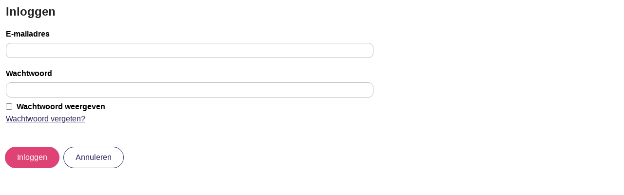

--- FILE ---
content_type: text/html; charset=UTF-8
request_url: https://mijn.vaktherapie.nl/l/oauth2/authorize?scope=meeting2%2Fread%20meeting2%2Fregister%20meeting2%2Fwrite%20openid%20profile%2Fprofile%20profile%20membershipType&redirect_uri=https%3A%2F%2Fnvpmt.vaktherapie.nl%2Fmos-connect%2Fconnector%2Fcheck&state=e0659a909a61416ee76ebc2661dd9170&response_type=code&approval_prompt=auto&client_id=c074341c-5472-4fb5-acc8-368e4ca29ee4
body_size: 2081
content:
<!DOCTYPE html>
<!--[if lt IE 9 ]><html lang="nl" class="no-js no-transform no-flexbox"><![endif]-->
<!--[if IE 9 ]><html lang="nl" class="no-js no-flexbox"><![endif]-->
<!--[if (gt IE 9)|!(IE)]><!--><html lang="nl" class="no-js"><!--<![endif]-->
<head>

<script type='text/javascript' src='/ui/uibase/script/setcookie.js?r=2b0fb64fe3071088dc4630093935479cfe20b7f0'></script>
<script type='text/javascript' src='/l/cookie_control/filter/default/6b86b273ff34fce19d6b804eff5a3f5747ada4eaa22f1d49c01e52ddb7875b4b'></script>
 <meta name='generator' content='Procurios' />
    <meta charset='UTF-8' />
    <meta http-equiv='X-UA-Compatible' content='IE=edge' />
    <title>Website: Mijn Vaktherapie Nederland - Mijn Vaktherapie Nederland</title>
    <meta name='viewport' content='width=device-width, initial-scale=1' />
    <meta name='author' content='' />
    <link href='/l/library/download/urn:uuid:312edbfb-b1c3-4890-8163-6eb1bf85915b/favicon-vaktherapie.svg' rel='shortcut icon' />

    
    

    
<link rel='stylesheet' type='text/css' media='print' href='/cache/3ni5p629vvacg.955668e2b396.css' />
<link rel='stylesheet' type='text/css' media='screen' href='/cache/3o5u0no9fu804.955668e2b396.css' />
<link rel='stylesheet' type='text/css' media='screen' href='/ui/uibase/style/pbutil.css?rev=936ee22c6760c7601820a01aadeb5a63a9c84a35' />
<script type='text/javascript' src='/ui/uibase/script/prototype/prototype-min.js?rev=2ce7626cd5fcfb3042f3ce6c532d9fd6b7e4e352'></script>
<script type='text/javascript' src='/ui/uibase/script/pblib/pblib.js?rev=397cb9ef2e7dec4e026c879b0066f2807e007912'></script>

    <script src="/ui/uibase/vendor/procurios/amdLoader/dist/amdLoader.js?rev=b1a6a7ceda19f51c6a18587a2b15ca17675e5d29" data-main data-rev="955668e2b396"></script><link rel='stylesheet' media='screen' href='/ui/fvb/components/form-elements/form-element-password-checker/pbuic-fe-password-checker.css?rev=7a8affc4c5eea5084edc851b2f64210e1480d0c3' type='text/css' />
<script src='/a/userinterface/uibase/components/form-elements/form-element-password-checker/pbuic-fe-password-checker.js?rev=f796dbbcbe95d2018cbd25ce532e4624ebc78457'></script>
<script type='text/javascript'><!--//--><![CDATA[//><!--
require(["domReady"], function (domReady) { domReady(function () { PbLib.UI.formElementPasswordChecker("password", false) }); });
//--><!]]></script>

    
</head>
<body id='empty' class=' mod-oauth2 '>


<div class='site'>
    <div class='canvas'>
        <div class="skipLinks">
            <span>Sla links over</span>
            <ul>
                <li><a href="#content">Jump to main content</a></li>
            </ul>
        </div>
        <div class='wrapper u-clearfix'>
            <div class='main'>
                <div id='content' class='content'>
                    
                    
<form onsubmit='if (this.pbBlocked) return false; this.pbBlocked = true;' class='Form notabs'  accept-charset='UTF-8' enctype='multipart/form-data' method='post' id='loginform' action='/l/oauth2/authorize?scope=meeting2%2Fread%20meeting2%2Fregister%20meeting2%2Fwrite%20openid%20profile%2Fprofile%20profile%20membershipType&amp;redirect_uri=https%3A%2F%2Fnvpmt.vaktherapie.nl%2Fmos-connect%2Fconnector%2Fcheck&amp;state=e0659a909a61416ee76ebc2661dd9170&amp;response_type=code&amp;approval_prompt=auto&amp;client_id=c074341c-5472-4fb5-acc8-368e4ca29ee4'><div>
                    <input id='loginform_isSubmitted' type='hidden' name='formdata[isSubmitted_loginform]' value='1' /><button style="overflow: hidden !important; height: 0 !important; width: 0 !important; margin: 0 !important; border: 0 !important; padding: 0 !important; display: block !important;" hidden type="submit" aria-hidden="true" tabindex="-1" onclick="document.getElementById(this.form.id + '_isSubmitted').value=&quot;submit-log-in&quot;"></button><input type='hidden' id='return_uri' name='return_uri' value='/l/oauth2/authorize?scope=meeting2%2Fread%20meeting2%2Fregister%20meeting2%2Fwrite%20openid%20profile%2Fprofile%20profile%20membershipType&amp;redirect_uri=https%3A%2F%2Fnvpmt.vaktherapie.nl%2Fmos-connect%2Fconnector%2Fcheck&amp;state=e0659a909a61416ee76ebc2661dd9170&amp;response_type=code&amp;approval_prompt=auto&amp;client_id=c074341c-5472-4fb5-acc8-368e4ca29ee4' /></div><fieldset id='obj_0' class=''><legend>Inloggen</legend><div class='field first'>
	<label for='username' class='field'>E-mailadres</label>

<div class="fieldinput"><input type='text' name='formdata[username]' value='' id='username' autocapitalize="none" class='proFormText w-xlarge' maxlength='255' /></div><div class='field_sep'></div></div><div id='obj_1' class='field last'><label class='field' for='password'>Wachtwoord</label><div class='fieldinput formpanel'><span class="formpanelelement first"><div class="psc-password-input"><input id="password" type="password" name="formdata[password][real]" autocomplete="current-password" class="proFormText proFormPassword w-xlarge" /></div><div class='psc-show-password' hidden><input type='checkbox' id='password-psc-checkbox' name='formdata[password-psc-checkbox][value]' value='1' class='proFormCheckbox ' /><label for='password-psc-checkbox' class='field'>Wachtwoord weergeven</label></div></span><span id="obj_2" class="formpanelelement last"> <a href='/k/profile/lostpw?return_uri=%2F' class='lostPasswordLink'>Wachtwoord vergeten?</a></span></div><div class='field_sep'></div></div></fieldset><div id='submit-panel' class='field submit'><div class='fieldinput formpanel'><span class='formpanelelement first'><button type='submit' onclick="document.getElementById(this.form.id + '_isSubmitted').value=this.id;" name='formdata[submit]' value='submit-log-in' id='submit-log-in'  class='submit pri'  ><span class='inner-button'>Inloggen</span></button></span><span class='formpanelelement last '><button type='submit' onclick="document.getElementById(this.form.id + '_isSubmitted').value=this.id;" name='formdata[submit]' value='submit-cancel' id='submit-cancel'  class='submit sec'  ><span class='inner-button'>Annuleren</span></button></span></div><div class='field_sep'></div></div></form>
                </div>
            </div>
        </div>
    </div>
</div>




</body>
</html>


--- FILE ---
content_type: text/css
request_url: https://mijn.vaktherapie.nl/cache/3o5u0no9fu804.955668e2b396.css
body_size: 6980
content:
  *{box-sizing:border-box;}html{font-family:sans-serif;-ms-text-size-adjust:100%;-webkit-text-size-adjust:100%;box-sizing:border-box;}*,*:before,*:after{box-sizing:inherit;}*:before,*:after{speak:none;}body{margin:0;}article,aside,details,figcaption,figure,footer,header,main,menu,nav,section,summary{display:block;}audio,canvas,progress,video{display:inline-block;vertical-align:baseline;}a{background-color:transparent;}a:active,a:hover{outline:0;}b,strong{font-weight:inherit;}b,strong{font-weight:bolder;}small{font-size:80%;}sub,sup{font-size:75%;line-height:0;position:relative;vertical-align:baseline;}sup{top:-0.5em;}sub{bottom:-0.25em;}code,kbd,pre,samp{font-family:monospace,monospace;font-size:14px;}button,input,optgroup,select,textarea{font:inherit;margin:0;}button{overflow:visible;}button,select{text-transform:none;}button,html input[type="button"],input[type="reset"],input[type="submit"]{-webkit-appearance:button;cursor:pointer;}button[disabled],html input[disabled]{cursor:default;}button::-moz-focus-inner,input::-moz-focus-inner{border:0;padding:0;}input{line-height:normal;}input[type="checkbox"],input[type="radio"]{box-sizing:border-box;padding:0;}input[type="number"]::-webkit-inner-spin-button,input[type="number"]::-webkit-outer-spin-button{height:auto;}input[type="search"]{-webkit-appearance:textfield;}input[type="search"]::-webkit-search-cancel-button,input[type="search"]::-webkit-search-decoration{-webkit-appearance:none;}fieldset{border:1px solid #ddd;margin:0 2px;padding:1.5em;}legend{border:0;padding:0;}textarea{overflow:auto;}optgroup{font-weight:bold;}  html,body{height:100%;min-height:100%;}body{-webkit-font-smoothing:antialiased;-moz-osx-font-smoothing:grayscale;font-smooth:always;}p{margin-top:0;}ul,ol{padding-left:1.5em;}a{transition:color .15s ease-in-out;}h1,.newsitem .newsitemtitle{margin-top:0;}h1{margin-top:1em;}blockquote{padding:0 1.4em;border-left-style:solid;border-left-width:4px;font-style:italic;}blockquote cite a{color:grey;}img{max-width:100%;height:auto;}button,.button,.cta-button,.mmt-mdp-cta,.mmt-mdp-new-account .mmt-mdp-call-to-action{position:relative;display:inline-block;padding:.75rem 1.5rem;margin:6px .5em 6px 0;line-height:normal;text-decoration:none;font-size:.9em;transition:all .2s ease-in-out;}.TimeLineOverlay__close:after,.GuideFollowingChannels__close:after{content:'';}button:hover,.button:hover,.cta-button:hover,.mmt-mdp-cta:hover,.mmt-mdp-new-account .mmt-mdp-call-to-action:hover{text-decoration:none;}button.sec,button.previous,.button,.mmt-mdp-cta,.mmt-mdp-new-account .mmt-mdp-call-to-action{box-shadow:none;background-color:transparent;}button.sec:hover,button.previous:hover,.button:hover,.mmt-mdp-cta:hover,.mmt-mdp-new-account .mmt-mdp-call-to-action:hover{box-shadow:none;background-color:transparent;}.Registration .Registration__title{margin-top:.83em;}@charset "UTF-8";@font-face{font-family:'fjell';src:url('/ui/fvb/style/../font/fjell.woff2') format('woff2'),url('/ui/fvb/style/../font/fjell.woff') format('woff');font-weight:normal;font-style:normal;}[class*="icon--"]:after{font-family:'fjell',sans-serif;font-style:normal;font-weight:normal;display:inline-block;text-decoration:inherit;width:1em;margin-left:.3em;text-align:center;font-size:1.2em;font-variant:normal;text-transform:none;line-height:1em;-webkit-font-smoothing:antialiased;-moz-osx-font-smoothing:grayscale;}.icon-facebook:before{content:'\66';}.icon-twitter:before{content:'\74';}.icon-money:before{content:'\20ac';}.icon-home:before{content:'\2302';}.icon-youtube:before{content:'\25ba';}.icon-filter:before{content:'\25bc';}.icon-instagram:before{content:'\25d8';}.icon-ok:before{content:'\2611';}.icon-menu:before{content:'\2630';}.icon-mail-1:before{content:'\2709';}.icon-cancel:before{content:'\2715';}.icon-left-open:before{content:'\276e';}.icon-right-open:before{content:'\276f';}.icon-up:before{content:'\27f0';}.icon-down:before{content:'\27f1';}.icon-left:before{content:'\27f5';}.icon-right:before{content:'\27f6';}.icon-download:before{content:'\2913';}.icon-linkedin:before{content:'\fb34';}.icon-user:before{content:'👤';}.icon-folder:before{content:'📁';}.icon-doc-text:before{content:'📄';}.icon-calendar-inv:before{content:'📆';}.icon-location:before{content:'📍';}.icon-phone:before{content:'📞';}.icon-mail:before{content:'📧';}.icon-search:before{content:'🔎';}.icon-tag:before{content:'🔖';}.icon-clock:before{content:'🕝';}.icon-angle-down:before{content:'\f107';}.icon-down-1:before{content:'\2193';}.icon-close:before{content:'\e801';}.icon--close:after{content:'\2715';}.icon--menu:after{content:'\2630';}.icon--search:after{content:'\1f50e'}.icon--right:after{content:'\27f6';}.site{position:relative;right:0;min-height:100%;z-index:20;box-shadow:0 2px 5px 0 rgba(0,0,0,0.16),0 2px 10px 0 rgba(0,0,0,0.12);}.site:not(.site--siteBackgroundTiled){background-size:cover;background-repeat:no-repeat;}.canvas{width:100%;min-height:100%;margin:0 auto;overflow:hidden;}@media (min-width:480px){.site--canvasBoxed .canvas{width:90%;}}.site--stickyFooter .wrapper{min-height:100%;}.skipLinks{position:absolute;width:1px;height:1px;margin:-1px;padding:0;border:0;clip:rect(0,0,0,0);overflow:hidden;}.site--mainMenuCollapsed{-webkit-transition:-webkit-transform .2s ease-in-out;-ms-transition:-ms-transform .2s ease-in-out;transition:transform .2s ease-in-out;}.body--sideTrayIsOpen .site{-webkit-transform:translate(-90%,0);-moz-transform:translate(-90%,0);-ms-transform:translate(-90%,0);-o-transform:translate(-90%,0);transform:translate(-90%,0);}.no-transform .body--sideTrayIsOpen{right:300px;}@media (min-width:340px){.body--sideTrayIsOpen .site{-webkit-transform:translate(-300px,0);-ms-transform:translate(-300px,0);transform:translate(-300px,0);}}div.login-snippet + .headerRibbon__menuSub + .headerRibbon__contactInformation{float:right;margin-right:25px;}.article_template{margin-bottom:0;}#googlemapscontainer{overflow:hidden;}.table-wrapper{overflow-x:auto;}fieldset{padding:0;border:none;}div.field{margin-bottom:.8em;}label.field{font-weight:bold;}.subtitle,.fieldinput{font-size:1em;}.subtitle{font-style:italic;opacity:0.6;}.field_sep{display:block;clear:both;}select,.proFormText,input[type='text']{padding:.3em .5em .4em;margin:6px 0;border:1px solid #b7b7b7;border-radius:2px;line-height:normal;background:#fff;transition:all .15s ease-in-out;}select:focus,.proFormText:focus,input[type='text']:focus{outline:none;}select{max-width:calc(90vw - 4px);height:2.15em;line-height:2.15em;}.fieldinput .icon{margin-left:.3em;vertical-align:middle;}fieldset.collapsed{border-top:1px solid #e4e4e4;}fieldset.collapsable legend,fieldset.collapsed legend{position:relative;padding-left:1.2em;cursor:pointer;}fieldset.collapsable legend:before,fieldset.collapsed legend:before{position:absolute;top:50%;left:0;content:'\2013';display:inline-block;width:1.25em;margin-top:-0.78em;padding-bottom:.15em;border:1px solid #e4e4e4;border-radius:.2em;line-height:1.1em;font-size:.7em;font-style:normal;font-weight:normal;font-variant:normal;text-transform:none;text-decoration:inherit;text-align:center;color:#666;-webkit-font-smoothing:antialiased;-moz-osx-font-smoothing:grayscale;}fieldset.collapsed legend:before{content:'+';}fieldset.collapsed div.field,fieldset.collapsed div.formrow,fieldset.collapsed div.actionpanel,fieldset.collapsed table,fieldset.collapsed fieldset{position:absolute;left:-999em;top:-999em;}input[disabled]{border-color:#e6e6e6;color:#999;}span.req{color:#e62424;}@media (min-width:580px){.formrow{display:flex;flex-wrap:wrap;justify-content:space-between;margin-left:-1%;}.formrow .field{flex:1 1 24%;margin-left:1%;}.formrow .field .proFormText{width:100%;}}.w-xsmall,.w-small{width:50%;}.w-medium,.w-large,.w-xlarge{width:100%;}.h-xsmall{height:4em;}.h-small{height:8em;}.h-medium{height:10em;}.h-large{height:20em;}.h-xlarge{height:40em;}@media screen and (min-width:580px){.w-xsmall{width:20%;}.w-small{width:40%;}.w-medium{width:60%;}.w-large{width:80%;}.w-xlarge{width:100%;}}.formfielderror strong{font-weight:normal;color:#e62424;}.formfielderror:target{margin-top:-4em;padding-top:4em;}.formfielderror:target strong{font-weight:bold;}.invalid input,.invalid select{border-color:#ff9393 !important;background-color:#fff6f6;}.proFormListRadio{margin:6px 0;padding:0;list-style:none;}.proFormListRadio input{float:left;margin-top:.38em;}.proFormListRadio label{display:block;margin-left:22px;}@media screen and (max-width:579px){.proFormListRadio li{float:none !important;width:auto !important;}}@media screen and (min-width:580px){.proFormListRadio li[style*='float:left']{margin-right:1%;}}.proFormListRadio .other{white-space:normal !important;}.proFormListRadio .other label{display:inline;margin-left:8px;}.proFormListRadio .other label input{display:inline;float:none;margin-top:-1px;margin-bottom:-3px;vertical-align:bottom;font-size:1em;}.proFormListRadio .other label + label{margin-left:0;}.singlecheckbox .fieldinput:first-child{margin-top:2em;}.singlecheckbox .fieldinput input{float:left;margin-top:.38em;}.singlecheckbox .fieldinput label{display:block;margin-left:22px;}.proFormMatrixRadio,.proFormMatrixCheckbox{width:100%;}.form-bc{display:none;}#loginform a[href*='profile/lostpw']{display:block;}#class_1_ff_1751{margin:6px 0;padding:0.3em 0.5em 0.4em;line-height:normal;border:1px solid #b7b7b7;background:#eceeef;cursor:not-allowed;border-radius:10px;}  .donation__options [type='radio']{position:absolute;left:-999em;}.donation__options .proFormListRadio{display:flex;display:-webkit-box;display:-ms-flexbox;display:-webkit-flex;flex-wrap:wrap;-ms-flex-wrap:wrap;}.donation__options input[type='radio'] + label,.donation__options .other input[type='text']{position:relative;width:10em;margin:0 .7em .7em 0;padding:.65em .7em;cursor:pointer;text-align:center;font-size:16px;vertical-align:middle;background-color:transparent;line-height:1.5;}.donation__options input[type='radio'] + label::before{content:'';position:absolute;top:0;right:0;bottom:0;left:0;}.donation__options input[type='radio'] + label:hover:before{opacity:.25;}.donation__options input[checked='checked'] + label::before{display:none;}.donation__options li.last + li{flex-shrink:1;flex-grow:0;flex-basis:1%;position:relative;}.donation__options li.last + li label + label{border:0;}.donation__options .other input.proFormRadio + label{position:absolute;top:0;margin:-1.4em 0 0;padding:0 !important;border-color:transparent !important;text-align:left;font-size:1em;color:inherit !important;background:transparent !important;bottom:0;left:0;right:0;width:auto;z-index:0;}.donation__options .proFormListRadio li .other label:active{background-color:transparent;}.donation__options .other input.proFormRadio + label:hover:before{background-color:transparent;}.donation__options .other input.proFormRadio[checked='checked'] + label + label input{position:relative;z-index:1;background:#6dff00 !important;color:yellow !important;}.donation__options .other input[type='text']{margin-bottom:0;}@media screen and (min-width:1024px){.donation__options .proFormListRadio{width:80%;}}    .searchbox{padding:.5em 0;text-align:left;}.searchbox button{margin-left:0.5em;border-radius:50px;}.searchbox button + button{margin:0.3em 0 0 0;}@media screen and (min-width:910px){.searchbox button + button{margin:0 0 0 2em;}}.searchbox img{display:none;}.itemlist{width:100%;margin-top:1em;border-collapse:collapse;font-size:.8em;text-align:left;}.itemlist thead th{vertical-align:top;border-bottom:1px solid #c2c2c2;font-weight:normal;}.itemlist thead th.clickable:nth-last-child(2){text-align:right;}th,td{padding:1em .5em;}tr{border-bottom:1px solid #ededed;}tr.last{border-bottom:none;}td a{display:block;}td.buttons{padding-right:0;}.itemlist tr.clickable:hover{cursor:pointer;background-color:rgba(193,139,72,0.1);}.itemlist .icon{max-width:none;}div.ManageableRelationList .itemlist .nonclickable.buttons{display:flex;justify-content:space-between;width:50px;}.notice{position:relative;width:90%;margin:0 auto;padding:0;list-style:none;color:#fff;}.notice li{margin:0 0 .3em;padding:.4em 48px .4em .6em;border-radius:2px;font-size:.85em;background-color:#555;}.fail li{background-color:#cc3b3b;}.success li{background-color:#3abf5c;}.warning li,.question li{color:#222;background-color:#f5d20a;}.info li{background-color:#3b9bbb;}.notice li a{color:#fff;text-decoration:underline;}.warning li a,.question li a{color:#222;}.notice span.closebutton,.notice span.closebutton_placeholder{position:absolute;top:0;right:0;display:block;width:2.4em;height:2.4em;overflow:hidden;cursor:pointer;line-height:2.4em;text-align:center;visibility:hidden;}.notice span.closebutton:before,.notice span.closebutton_placeholder:before{color:#fff;visibility:visible;display:inline-block;content:'\d7';width:1em;font-size:1.2em;line-height:1em;font-style:normal;font-weight:normal;font-variant:normal;text-transform:none;text-decoration:inherit;text-align:center;-webkit-font-smoothing:antialiased;-moz-osx-font-smoothing:grayscale;}.warning span.closebutton:before,.question span.closebutton:before{color:#000;}  img.cursor-enlarge,img.pbuic-lightbox-image{cursor:url(/ui/fvb/style/components/ui/uibase/cursor/enlarge.cur),url(/ui/fvb/style/components/ui/uibase/cursor/enlarge.png),pointer;cursor:-webkit-zoom-in;cursor:-moz-zoom-in;cursor:zoom-in;}img.cursor-reduce{cursor:url(/ui/fvb/style/components/ui/uibase/cursor/reduce.cur),url(/ui/fvb/style/components/ui/uibase/cursor/reduce.png),pointer;cursor:-webkit-zoom-out;cursor:-moz-zoom-out;cursor:zoom-out;}.menuSub__accountLogin{position:relative;display:block;overflow:hidden;width:1.1em;padding:0 10px;box-sizing:content-box;text-decoration:none;white-space:nowrap;}.menuSub__accountLogin:before{content:"\1f464";font-weight:normal;font-family:"fjell";}.site--mainMenuCollapsed .menuSub__accountLogin:before{position:absolute;margin-left:-1.6em;}.has-touch .menuSub__accountLogin{padding-right:15px;}.has-touch .menuSub__accountLogin:after{position:absolute;top:50%;content:'\2335';font-style:normal;font-weight:normal;display:inline-block;text-decoration:inherit;right:0;width:1em;margin-top:-.6em;text-align:center;font-size:1.2em;font-variant:normal;text-transform:none;line-height:1em;visibility:visible;-webkit-font-smoothing:antialiased;-moz-osx-font-smoothing:grayscale;}.has-touch .sub--touch .menuSub__accountLogin:after{content:'\2013';}.socialMedia{clear:both;margin:0;padding:0;list-style:none;}.socialMedia__item{display:inline-block;margin-left:.3em;vertical-align:top;}.socialMedia__button{display:block;width:24px;height:24px;border-radius:2px;line-height:1.5em;text-decoration:none;background-repeat:no-repeat;transition:background .2s;}.socialMedia__button:before{display:block;width:24px;font-weight:normal;font-family:"fjell";font-size:16px;line-height:23px;text-align:center;color:#fff;}.socialMedia__button:hover{text-decoration:none;}.socialMedia__name{position:absolute;left:-999em;}.socialMedia__button--facebook:before{content:'\0066'}.socialMedia__button--twitter:before{content:'\0074';}.socialMedia__button--linkedin:before{content:'\fb34'}.socialMedia__button--youtube:before{content:'\25ba';}.socialMedia__button--instagram:before{content:'\25d8';}:root{--horizontalRhythmSize:1.6em;--horizontalRhythmSizeBasedLineHeight:1.6;}html{font-size:1rem;}body,.newsnavbar,#scms-cc-cookie-bar{font-family:"supria-sans",Helvetica,Arial,sans-serif;font-size:100%;line-height:var(--horizontalRhythmSizeBasedLineHeight);color:#000;}h3,h4,h5,h6,legend{margin-top:var(--horizontalRhythmSize);margin-bottom:calc(var(--horizontalRhythmSize) / 2);}h1,.newsitem .newsitemtitle{font-family:"supria-sans","supria-sans",Helvetica,Arial,sans-serif;font-size:32px;line-height:1.2;font-weight:bold;font-style:normal;text-transform:none;color:#222;}h2,div > .newslistitem > .newsitemtitle,div > .newsitemlist > .newsitemtitle{font-family:"supria-sans","supria-sans",Helvetica,Arial,sans-serif;font-size:28px;line-height:1.2;font-weight:bold;font-style:normal;text-transform:none;color:#222;}h3,legend,.mmt-meeting-detail-page caption,h2 + div > .newslistitem > .newsitemtitle,.wl-article ol h2,.mmt-ml-title-pane h3,.mmt-ml-day{font-family:"supria-sans","supria-sans",Helvetica,Arial,sans-serif;font-size:24px;line-height:1.2;font-weight:bold;font-style:normal;text-transform:none;color:#222;}h4,h5,h6{font-family:"supria-sans","supria-sans",Helvetica,Arial,sans-serif;font-size:22px;line-height:1.2;font-weight:bold;font-style:normal;text-transform:none;color:#222;}a{text-decoration:underline;color:#28225c;}a:hover{text-decoration:underline;color:#000;}p,ul,ol{margin-bottom:var(--horizontalRhythmSize);}.article_static li,.newsitem li{margin-bottom:calc(var(--horizontalRhythmSize) / 2);}blockquote{margin:calc(var(--horizontalRhythmSize) * 1.5) 0;border-color:#28225c;font-size:24px;font-family:"supria-sans","supria-sans",Helvetica,Arial,sans-serif;}.site{background-color:#f9f9f9;background-image:url();}.site--canvasBoxed .canvas{max-width:1280px;}.canvas{background-color:rgba(255,255,255,1);}.article_content,.u-articleMargin{margin-bottom:calc(var(--horizontalRhythmSize) * 1.5);}.header{padding-bottom:0px;background-color:;}.bottomMenu{padding-top:0px;padding-bottom:0px;background-color:#fff;}.headerRibbon{font-family:"supria-sans",Helvetica,Arial,sans-serif;}.headerRibbon__content{padding:var(--horizontalRhythmSize) 0 calc(var(--horizontalRhythmSize) / 2);}.headerRibbon__contactInformation{margin-bottom:calc(var(--horizontalRhythmSize) / 2);}.logo{padding:var(--horizontalRhythmSize) 0;}@media screen and (-webkit-min-device-pixel-ratio:2),(min-resolution:192dpi){.logo__container{background-image:url(/l/library/download/urn:uuid:d42f7d62-d291-451b-ba75-a0629ed71725/logo-vaktherapie-nederland-horizontal-color.png?scaleType=1&width=500);}}.headerRibbon{background-color:#f1f1f1;}.headerRibbon__phoneNumber,.headerRibbon__emailAddress{color:#555;}h1,.notice,.article > h2,.u-contentWidth,.mod-news .newsitem,.mod-news .newsarchive,.mod-news .newsitem-back,.preFooter,.article_content,.footer__content,.site--headerBoxed .header__content,.site--headerBoxed .bottomMenu__content,.site--headerBoxed .headerRibbon__content,.main--withNavigation,.mod-mailing2 .article > form,.mmt-meeting-detail-page,body .Registration,.twoColumn{max-width:1390px;}.article_template{max-width:none;}.main img{border-radius:0px;}.footer{color:#555;background-color:#edecf1;}.footer__content{padding-top:var(--horizontalRhythmSize);}.footer,.footer__contactItem,.footer__subFooterMenu,.menuFooter,.footer__poweredBy,.footer__poweredByLink{font-family:"supria-sans",Helvetica,Arial,sans-serif;font-size:14px;}.footer__contactItem,.footer__contactLink,.footer__subFooterMenu a,.menuFooter a,.menuFooter > ul > li > a:hover{color:#28225c;}.footer,.footer__contactItem,.footer__subFooterMenu a,.menuFooter a{line-height:calc(var(--horizontalRhythmSize) - 0.4em);}.footer__contactLink:hover,.footer__subFooterMenu a:hover,.menuFooter a:hover,.menuFooter a:hover,.footer__poweredByLink:hover{color:#222;}.menuFooter > ul > li{margin-bottom:var(--horizontalRhythmSize);}.menuFooter > ul > li > a{margin-bottom:calc(var(--horizontalRhythmSize) / 2);}.footer__subFooterImage{max-height:calc(120px / 2);}.footer__poweredBy,.footer__poweredByLink{color:#aaa;}.menuMain,.headerRibbon__menuSub,.menuButton,.menuToggle,.sideTray{font-family:"supria-sans",Helvetica,Arial,sans-serif;font-size:16px;}.menuSub__contact,.menuSub__accountLogin,.languageSelector__mainLink{color:#fff;}.menuSub__contact:hover,.menuSub__accountLogin:hover,.languageSelector__mainLink:hover{color:#dc9738;}@media screen and (min-width:600px){.icon--search{border-radius:50px;color:#fff;background-color:;transition:0.3s;}.icon--search:hover{color:#fff;background-color:;}}.menuMain a,.menuButton a,.menuToggle,.main__subNavigation a,.site--mainMenuCollapsed .menuMain li > ul a,.site--mainMenuCollapsed .headerRibbon__menuSub ul ul a{color:#222;font-weight:500;}.menuToggle,.searchToggle,.menuMain > ul > li > a,.menuButton > ul > li > a,.menuSub__contact,.headerRibbon__menuSub .menuSub__accountLogin,.headerRibbon__menuSub .languageSelector__mainLink{line-height:35px;}.menuToggle:hover,.menuMain > ul > .active > a,.menuMain > ul > li:hover > a,.site--mainMenuCollapsed .menuMain li > ul .active a,.site--mainMenuCollapsed .menuMain li > ul li:hover a,.site--mainMenuCollapsed .headerRibbon__menuSub ul ul li:hover a,.mmt-mdp-active a,.mmt-mdp-active a:hover{color:#777;}.main__subNavigation li a{color:#28225c;}.main__subNavigation .active a,.main__subNavigation li a:hover{color:#28225c;}.main__subNavigation a:before{color:#28225c;}.menuMain > ul > li > a{padding:0 15px;}.header--menuMainHighlight .menuMain > ul > .active > a:before,.bottomMenu--menuMainHighlight .menuMain > ul > .active > a:before{background-color:#888;}.menuMain li > ul,.headerRibbon__menuSub ul ul{padding:calc(var(--horizontalRhythmSize) / 2) 0;background-color:rgba(0,0,0,.8);box-shadow:0 0 1rem rgba(78,78,78,0.10);}.menuMain li > ul a,.headerRibbon__menuSub ul ul a{color:#ccc;}.menuMain li > ul .active a,.menuMain li > ul li:hover a,.headerRibbon__menuSub ul ul li:hover a{color:#fff;}.header--menuMainHighlight .menuMain ul ul,.bottomMenu--menuMainHighlight .menuMain ul ul{margin-top:var(--horizontalRhythmSize);}.site--mainMenuCollapsed .menuMain a{line-height:var(--horizontalRhythmSizeBasedLineHeight);}.site--mainMenuCollapsed .menuMain li > ul .nth-child1,.site--mainMenuCollapsed .headerRibbon__menuSub ul ul li:nth-child(1){padding-top:calc(var(--horizontalRhythmSize) / 4);}.site--mainMenuCollapsed .menuMain li > ul .last,.site--mainMenuCollapsed .headerRibbon__menuSub ul ul li:last-child{padding-bottom:calc(var(--horizontalRhythmSize) / 4);}.menuSideTray,.menuButtonSideTray{margin-bottom:var(--horizontalRhythmSize);}.menuSideTray li > ul li.last,.site--mainMenuCollapsed .menuMain .active > ul{margin-bottom:var(--horizontalRhythmSize);}.menuSideSubTray .menuSub__contact{margin-bottom:var(--horizontalRhythmSize);}.menuSideSubTray .menuSearch,.menuSideSubTray .accountLoginSide,.menuSideSubTray .languageSelector{margin-bottom:var(--horizontalRhythmSize);padding-top:var(--horizontalRhythmSize);}.main__subNavigationContent{background-color:#edecf1;}fieldset{margin-bottom:var(--horizontalRhythmSize);}fieldset + fieldset{margin-top:calc(var(--horizontalRhythmSize) * 2);}input,select,button,.proFormText,input[type='text']{font-size:100%;}input,select,.proFormText,input[type='text']{border-radius:10px;}select:focus,.proFormText:focus,input[type='text']:focus{border-color:#000;}.fe-checkboxgroup li,.proFormListRadio li{margin-bottom:calc(var(--horizontalRhythmSize) / 2);}button,.button,.cta-button,.linkButton,.menuButton ul > li > a,.mmt-mdp-cta,.menuButtonSideTray > ul > li > a,.mmt-mdp-new-account .mmt-mdp-call-to-action,div.pbuic-quicklinks-bar li{border:1px solid #df4275;font-family:"supria-sans",Helvetica,Arial,sans-serif;color:#fff;background-color:#df4275;border-radius:50px !important;}div.pbuic-quicklinks-bar li{background:#df4275;}button:hover,button:focus,.button:hover,.cta-button:hover,.menuButton ul > li > a:hover,.linkButton:hover,.mmt-mdp-cta:hover,.menuButtonSideTray > ul > li > a:hover,.mmt-mdp-new-account .mmt-mdp-call-to-action:hover,div.pbuic-quicklinks-bar li:hover{border:1px solid #28225c;color:#fff;background-color:#28225c;}button.sec,.button.sec,.button.button--secondary,button.previous{border-color:#28225c;font-family:"supria-sans",Helvetica,Arial,sans-serif;color:#28225c;background-color:transparent;border-radius:50px;}button.sec:hover,.button.sec:hover,.button.button--secondary,button.previous:hover{border-color:#000;color:#000;background-color:transparent;}.donation__options .proFormListRadio li label,.donation__options .other input[type='text']{border:1px solid #df4275;border-radius:50px;}.donation__options .proFormListRadio li label:hover:before{background-color:#df4275;border-radius:50px;}.donation__options .proFormListRadio li label:active,.donation__options .proFormListRadio [type="radio"]:checked + label{color:#fff;background-color:#df4275;}.socialMedia__button{background-color:#28225c;}.socialMedia__button:hover{background-color:#000;}div > .newslistitem > .newsitemtitle a{color:#222;}h2 + div > .newslistitem > .newsitemtitle a{color:#222;}div .newslistitem h3 a:hover{color:#000;}.introduction .date{color:#8e8e8e;}.introduction .author{color:#8e8e8e;}.categories a{border-color:#28225c;color:#28225c;}.categories a:hover{border-color:#000;color:#000;}.categories{margin:var(--horizontalRhythmSize) 0;}.newsnavbar a{color:#000;}.newsnavbar a:hover{color:#000;}.newsarchive,.mod-news .newsitem{margin-top:calc(var(--horizontalRhythmSize) * 2);margin-bottom:calc(var(--horizontalRhythmSize) * 2);}.othernewslist li,.newslist li,.newsListArchive li{margin-top:calc(var(--horizontalRhythmSize) / 2);}.wl-article h2 a{color:#222;}.mmt-mdp-nav{line-height:calc(var(--horizontalRhythmSize) * 2);font-family:"supria-sans",Helvetica,Arial,sans-serif;font-size:16px;}.mmt-mdp-nav .mmt-mdp-active a,.mmt-mdp-nav a:hover{border-bottom:1px solid #888;color:#888;}.mmt-mdp-nav a{color:#000;}.mmt-mdp-item-title h4{font-size:24px;line-height:1.2;}.mmt-mdp-meta-data span:before,.mmt-mdp-cta:after{line-height:var(--horizontalRhythmSize);}html .mmt-mdp-past-step .mmt-mdp-step{background-color:#28225c;}html .mmt-mdp-current-step .mmt-mdp-step{color:#fff;background-color:#222;}.mmt-meeting-list-simple .mmt-ml-title:hover{color:#000;}.mmt-meeting-list-simple .mmt-ml-meeting{border-radius:10px;background-color:#edecf1;}.mmt-meeting-list-simple a,.mmt-meeting-list-simple .mmt-ml-title:hover{color:#28225c;}.mmt-meeting-list-simple .mmt-ml-location{border-top:1px solid #fff;}.mmt-meeting-list-detailed .mmt-ml-meeting{background-color:#a4ad7e;}.surveyStats .percentage{color:#28225c;}.surveyStats .bar{background-color:#28225c;}.postListIntro__titleLink{color:#222;}.relatedWeblogPosts__post{margin-top:calc(var(--horizontalRhythmSize) / 2);}.weblogPost__share{margin-bottom:var(--horizontalRhythmSize);}.weblogPost__text li{margin-bottom:calc(var(--horizontalRhythmSize) / 2);}.postListTitle__post{margin-bottom:calc(var(--horizontalRhythmSize) / 2);}.c-dossierOverview__label{background-color:#df4275;color:#fff;}.weblogMeta__tags:before{color:#28225c;}.postListExtTitle__postTitle:hover{color:#000;}.vacancy__card{border-radius:10px;background-color:#fff;}.vacancy__title,.vacancy__organisation{color:#222222;}.vacancy__intro,.vacancy__list li{color:#555555;}.vacancy__item::before{color:#a4ad7e;}#vacancy-print{border:1px solid #df4275;font-family:"supria-sans",Helvetica,Arial,sans-serif;color:#df4275;border-radius:50px;}#vacancy-print:hover{border:1px solid #28225c;color:#fff;background-color:#28225c;}#postListFilterSection .fe-checkboxgroup label{border-radius:50px;}#postListFilterSection .proFormCheckbox[type='checkbox']:checked + label{border-color:#28225c;color:#28225c;}#postListFilterSection .fe-checkboxgroup label:hover{border-color:#28225c;color:#28225c;}.relationList__item{border-radius:10px;}.relation__image{background-color:#28225c;border-top-left-radius:10px;border-bottom-left-radius:10px;}.at-lpfs__articleTitleElement{margin-top:calc(var(--horizontalRhythmSize) / 2);}.at-lpfs__textContainer p{margin-bottom:calc(var(--horizontalRhythmSize) / 2);}.at-pictureColumns__column{border-radius:0px;}.has-js .pb-gt2n-list .active{border-color:#000;}.ml-document-seeker .ds-sc-suggestions,.ml-document-seeker .ds-r-results a:hover{border-color:#000;}.ml-document-seeker [class*='dsrs-active'] a{color:#000;}.ml-document-seeker .ds-rp-active span{background-color:#28225c;}.DocumentDownloadList__title{color:#000;}#scms-cc-cookie-bar{font-size:100%;color:#555;background-color:#fff;}#scms-cc-cookie-bar h2{font-size:22px;color:#222;}.scms-cookie-control .cb-button-primary{border:1px solid #df4275;color:#fff;font-family:"supria-sans",Helvetica,Arial,sans-serif;background-color:#df4275;border-radius:50px;}.scms-cookie-control .cb-button-primary:hover{border:1px solid #28225c;color:#fff;background-color:#28225c;}.m-defaultItem__link:hover .m-defaultItem__title{color:#28225c;}    .u-clearfix:after{content:"";display:table;clear:both;}.u-contentWidth{width:90%;margin-right:auto;margin-left:auto;}.sidebarLeftVariant .u-contentWidth,.sidebarRightVariant .u-contentWidth{width:100%;}@-webkit-keyframes fadeIn{0%{opacity:0;}100%{opacity:1;}}@keyframes fadeIn{0%{opacity:0;}100%{opacity:1;}}.u-fadeIn{-webkit-animation:fadeIn .5s ease-in;animation:fadeIn .5s ease-in;}.u-videoWrapper{position:relative;height:0;}.u-videoWrapper iframe{position:absolute;top:0;left:0;width:100%;height:100%;}.u-visuallyHidden{position:absolute;width:1px;height:1px;margin:-1px;padding:0;border:0;clip:rect(0,0,0,0);overflow:hidden;}.pbuic-quicklinks-bar ul li{font-size:.9rem;font-weight:bold;line-height:inherit;}.pbuic-quicklinks-bar ul a,.pbuic-quicklinks-bar ul span{height:auto;padding:0.25em 0.7em 0.35em;}.pbuic-quicklinks-bar ul li .icon{margin-right:.2em;vertical-align:middle;}.pbuic-quicklinks-bar ul li a,.pbuic-quicklinks-bar ul li:hover a{color:#fff;}.pbuic-quicklinks-bar ul li a .icon{filter:invert(1);opacity:1;} html,body{height:100%;margin:0;padding:0;background:#fff;color:#000;}#empty{padding:10px;}h1,.notice,.article > h2,.article_content{max-width:none;}.site{background:#fff;box-shadow:none;}.content > h1{position:absolute;left:-999em;}h1.pageTitle--visible{position:relative;left:auto;}h2{margin-top:0;}

--- FILE ---
content_type: text/css
request_url: https://mijn.vaktherapie.nl/ui/fvb/components/form-elements/form-element-password-checker/pbuic-fe-password-checker.css?rev=7a8affc4c5eea5084edc851b2f64210e1480d0c3
body_size: 497
content:
#loginform #username,
.psc-password-input input,
.psc-password-repeat input {
    width: 60% !important;
}

.psc-show-password input {
    float: left;
    margin-top: .38em;
}

.psc-show-password label {
    display: block;
    margin-left: 22px;
}

.psc-password-repeat span {
    display: block;
}

.psc-ps-text {
    position: relative;
    display: inline-block;
    overflow: hidden;
    margin-top: -.3em;
    padding: .3em 0 .3em 1em;
    width: 40%;
    text-indent: -100px;
    vertical-align: middle;
    white-space: nowrap;
    transition: text-indent .15s ease-in-out;
}

/**
 *    Password strength meter
 */

.psc-ps-text:before {
    position: absolute;
    display: block;
    right: 100%;
    bottom: 0;
    left: 1em;
    height: 3px;
    content: '';
    background-color: rgba(0,0,0, .05);
    transition: right .15s ease-in-out;
}

.psc-ps-text:after {
    position: absolute;
    right: 100%;
    bottom: 0;
    left: 1em;
    display: block;
    height: 3px;
    content: '';
    background-color: rgba(0,0,0, .05);
    transition: all .5s ease-in-out;
}

span[class*='psc-password-strength'] .psc-ps-text {
    text-indent: 0;
}

span[class*='psc-password-strength'] .psc-ps-text:before {
    right: 0;
}

.psc-password-strength-weak .psc-ps-text:after {
    right: 75%;
    background-color: #cc3b3b;
}

.psc-password-strength-fair .psc-ps-text:after {
    right: 50%;
    background-color: #f78d20;
}

.psc-password-strength-strong .psc-ps-text:after {
    right: 25%;
    background-color: #f5d20a;
}

.psc-password-strength-verystrong .psc-ps-text:after {
    right: 0;
    background-color: #3abf5c;
}

/**
 *    Passwords not the same
 */

.pbuic-pr-no-match {
    color: #e62424;
}

.psc-invalid .psc-password-repeat input {
    border-color: #ff9393 !important;
    background-color: #fff6f6;
}


--- FILE ---
content_type: text/javascript; charset=UTF-8
request_url: https://mijn.vaktherapie.nl/a/userinterface/uibase/components/form-elements/form-element-password-checker/pbuic-fe-password-checker.js?rev=f796dbbcbe95d2018cbd25ce532e4624ebc78457
body_size: 2335
content:
/**
 * @requires	Prototype.js
 * @param		A string with the input field ID
 * @return		Public API, init() which initializes the password-strength component
 * @description	PasswordStrength component to check the strength and valid passwords entered by the user.
 */


window.PbLib = window.PbLib || {};
PbLib.UI = PbLib.UI || {};

PbLib.UI.formElementPasswordChecker = function (domId, showStrength) {
    this.changeDelay = false;

    // Make sure to behave as a constructor function
    if (PbLib.UI === this) {
        return new PbLib.UI.formElementPasswordChecker(domId, showStrength);
    }

    this.showStrength = !!showStrength;

    // Collect al the password strenth checker elments
    this.passwordField = document.getElementById(domId);
    this.checkboxElem = document.getElementById(domId + '-psc-checkbox');
    this.checkboxElem.parentElement.removeAttribute('hidden');

    document.addEventListener('click', this.handleOnClick.bind(this));

    if (!showStrength) {
        return;
    }

    var passwordFieldWidth = this.passwordField.offsetWidth;
    this.passwordStrengthElem = document.createElement('span');
    this.passwordStrengthElem.classList.add('psc-pi-strength');
    this.passwordField.parentElement.insertBefore(this.passwordStrengthElem, this.passwordField);
    this.passwordStrengthElem.appendChild(this.passwordField);

    this.passwordStrengthContainerElem = this.passwordStrengthElem.parentElement.parentElement;
    this.confirmPasswordField = this.passwordStrengthContainerElem.querySelector('.psc-password-repeat input');

    this.passwordField.style.width = passwordFieldWidth + 'px';

    // Add an element to show the strength text, weak, mediocre, strong, very strong.
    if (!this.passwordStrengthTextElem) {
        this.passwordStrengthTextElem = document.createElement('span');
        this.passwordStrengthTextElem.classList.add('psc-ps-text');
        this.passwordField.parentElement.appendChild(this.passwordStrengthTextElem);
    }

    // Set the observers on the input element and the document for handeling keystrokes and click.
    this.passwordField.addEventListener('keyup', this.handleOnChange.bind(this));
    this.passwordField.addEventListener('change', this.handleOnChange.bind(this));

    if (this.confirmPasswordField) {
        this.confirmPasswordField.style.width = passwordFieldWidth + 'px';
        this.confirmPasswordField.addEventListener('keyup', this.handleOnChange.bind(this));
        this.confirmPasswordField.addEventListener('change', this.handleOnChange.bind(this));
    }
};

PbLib.UI.formElementPasswordChecker.prototype.getEntropy = function (password) {
    if (!PbLib.UI.hasOwnProperty('entropyData')) {
        PbLib.UI.entropyData = {
            'sets': [
                ['0'.charCodeAt(0), '9'.charCodeAt(0)],
                ['A'.charCodeAt(0), 'Z'.charCodeAt(0)],
                ['a'.charCodeAt(0), 'z'.charCodeAt(0)],
            ],
        };
        PbLib.UI.entropyData.lastSet = PbLib.UI.entropyData.sets.length;
        let lastCharCode = PbLib.UI.entropyData.sets.at(-1)[1];
        PbLib.UI.entropyData.sets.push([lastCharCode + 1, lastCharCode + 1]);
    }

    const pLen = password.length;
    if (pLen <= 0) {
        return 0;
    }

    const usedRanges = {};
    for (let i = 0; i < pLen; i++) {
        let charCode = password.charCodeAt(i);
        for (let s = 0; s <= PbLib.UI.entropyData.lastSet; s++) {
            if (charCode <= PbLib.UI.entropyData.sets[s][1] || s === PbLib.UI.entropyData.lastSet) {
                if (!usedRanges.hasOwnProperty(s)) {
                    usedRanges[s] = [charCode, charCode];
                } else {
                    usedRanges[s][0] = Math.min(usedRanges[s][0], charCode);
                    usedRanges[s][1] = Math.max(usedRanges[s][1], charCode);
                }
                break;
            }
        }
    }
    const totalPasswordSpace = Object.keys(usedRanges).reduce(
        (sum, key) => sum + usedRanges[key][1] - usedRanges[key][0] + 1,
        0
    );
    return Math.floor(pLen * Math.log(totalPasswordSpace) / Math.log(2));
};

PbLib.UI.formElementPasswordChecker.prototype.handleOnChange = function (event) {

    var element = event.target;
    var pw = this.passwordField.value;
    var ent;

    // Get the password strength
    if (pw) {
        ent = this.getEntropy(pw);
    }

    // Set the correct class and text according to the password strength score.
    if (!pw && (element === this.passwordField || element === this.confirmPasswordField)) {
        this.passwordStrengthElem.className = 'psc-pi-strength';
    } else if (ent < 40) {
        this.passwordStrengthTextElem.innerHTML = 'Zwak';
        this.passwordStrengthElem.className = 'psc-pi-strength psc-password-strength-weak';
    } else if (ent < 49) {
        this.passwordStrengthTextElem.innerHTML = 'Matig';
        this.passwordStrengthElem.className = 'psc-pi-strength psc-password-strength-fair';
    } else if (ent < 65) {
        this.passwordStrengthTextElem.innerHTML = 'Sterk';
        this.passwordStrengthElem.className = 'psc-pi-strength psc-password-strength-strong';
    } else {
        this.passwordStrengthTextElem.innerHTML = 'Zeer sterk';
        this.passwordStrengthElem.className = 'psc-pi-strength psc-password-strength-verystrong';
    }

    // Trigger password validator on input field changes.
    if (this.confirmPasswordField &&
        (element === this.passwordField || element === this.confirmPasswordField)
    ) {
        if (this.changeDelay) {
            window.clearTimeout(this.changeDelay);
            this.changeDelay = false;
        }

        var boundMatchPasswords = (function () {
            this.matchPasswords();
        }).bind(this);

        this.changeDelay = setTimeout(function () {
            boundMatchPasswords();
        }, 1000);
    }
};

PbLib.UI.formElementPasswordChecker.prototype.toggleInputType = function () {
    // Change the password input type to text or password
    var inputType = this.checkboxElem.checked === true ? 'text' : 'password';

    this.passwordField.setAttribute('type', inputType);
    if (this.confirmPasswordField) {
        this.confirmPasswordField.setAttribute('type', inputType);
    }
};

PbLib.UI.formElementPasswordChecker.prototype.handleOnClick = function (event) {
    var element = event.target;

    if (this.showStrength) {
        // Check if the element equals one of the password textfields.
        if (element === this.passwordStrengthElem || element === this.passwordStrengthTextElem) {
            if (!this.passwordStrengBubble) {
                // Load the Bubble CSS file when needed.
                PbLib.loadCss(
                    PbLib.getNewURI('ui/uibase/components/content-bubble/pbuic-content-bubble.css'),
                    this.toggleBubble.bind(this)
                );
            } else if (this.passwordStrengBubble.style.display === 'none') {
                // If Bubble already exists and is hidden, show it.
                this.passwordStrengBubble.style.removeProperty('display');
            } else {
                this.passwordStrengBubble.style.display = 'none';
            }
        } else if (this.passwordStrengBubble) {
            this.passwordStrengBubble.style.display = 'none';
        }
    }

    // Check if checkbox is changed to change the input type of the password field.
    if (element === this.checkboxElem) {
        this.toggleInputType();
    }
};

PbLib.UI.formElementPasswordChecker.prototype.toggleBubble = function () {
    if (!this.passwordStrengBubble) {
        // Add new bubble to the DOM.
        this.passwordStrengBubble = document.createElement('span');
        this.passwordStrengBubble.classList.add('pbuic-content-bubble');
        this.passwordStrengBubble.innerHTML =
            '<p>' +
            'Een langer wachtwoord met verschillende tekens (@#$, a-z, A-Z en 0-9) is sterker.' +
            '</p><span class="pbuic-cb-arrow"></span>';
        this.passwordStrengBubble.style.top = this.passwordStrengthElem.offsetHeight + 10 + 'px';
        this.passwordStrengthElem.appendChild(this.passwordStrengBubble);
    } else {
        this.passwordStrengBubble.style.removeProperty('display');
    }
};

PbLib.UI.formElementPasswordChecker.prototype.matchPasswords = function () {
    var pwOrigin = this.passwordField.value;
    var pwMatch = this.confirmPasswordField.value;

    // Add an extra class to the container element when passwords do not match.
    if ((pwOrigin.length > 0 && pwMatch.length > 0) && (pwOrigin !== pwMatch)) {
        this.passwordField.parentElement.parentElement.classList.add('psc-invalid');

        if (!this.passwordNoMatch) {
            // Creat an element for the password do not match text.
            this.passwordNoMatch = document.createElement('span');
            this.passwordNoMatch.classList.add('pbuic-pr-no-match');
            this.passwordNoMatch.innerHTML = 'De wachtwoorden komen niet overeen.';
            this.confirmPasswordField.parentElement.appendChild(this.passwordNoMatch);
        } else {
            this.passwordNoMatch.style.removeProperty('display');
        }

    } else if (pwOrigin === pwMatch || (pwOrigin.length === 0 || pwMatch.length === 0)) {
        this.passwordField.parentElement.parentElement.classList.remove('psc-invalid');
        if (this.passwordNoMatch) {
            this.passwordNoMatch.style.display = 'none';
        }
    }
};
